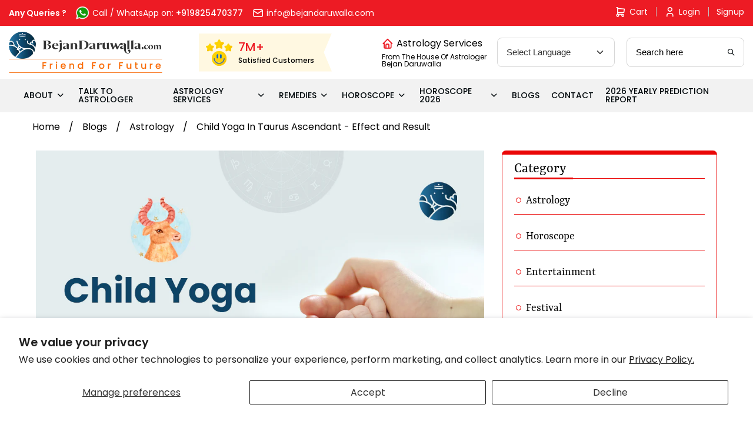

--- FILE ---
content_type: text/html; charset=utf-8
request_url: https://www.google.com/recaptcha/api2/aframe
body_size: 137
content:
<!DOCTYPE HTML><html><head><meta http-equiv="content-type" content="text/html; charset=UTF-8"></head><body><script nonce="UzNpzFFZGJZmTDYyVVJ9DQ">/** Anti-fraud and anti-abuse applications only. See google.com/recaptcha */ try{var clients={'sodar':'https://pagead2.googlesyndication.com/pagead/sodar?'};window.addEventListener("message",function(a){try{if(a.source===window.parent){var b=JSON.parse(a.data);var c=clients[b['id']];if(c){var d=document.createElement('img');d.src=c+b['params']+'&rc='+(localStorage.getItem("rc::a")?sessionStorage.getItem("rc::b"):"");window.document.body.appendChild(d);sessionStorage.setItem("rc::e",parseInt(sessionStorage.getItem("rc::e")||0)+1);localStorage.setItem("rc::h",'1768866296284');}}}catch(b){}});window.parent.postMessage("_grecaptcha_ready", "*");}catch(b){}</script></body></html>

--- FILE ---
content_type: text/css
request_url: https://bejandaruwalla.com/cdn/shop/t/19/assets/style1.css?v=156674111264230735471714564717
body_size: 6764
content:
/** Shopify CDN: Minification failed

Line 1209:11 Expected ":"

**/


* {
	margin: 0;
	padding: 0
}

a,a:hover,a:focus {
	text-decoration: none;
	color: #EA0606
}

html {
	scroll-behavior: smooth
}
@font-face {
	font-family: 'Poppins';
	src: url('./Poppins-Light.eot');
	src: url('./Poppins-Light.eot?#iefix') format('embedded-opentype'),
	url('./Poppins-Light.woff2') format('woff2'),
	url('./Poppins-Light.woff') format('woff'),
	url('./Poppins-Light.ttf') format('truetype'),
	url('./Poppins-Light.svg#Poppins-Light') format('svg');
	font-weight: 300;
	font-style: normal;
}

@font-face {
	font-family: 'Poppins';
	src: url('./Poppins-Regular.eot');
	src: url('./Poppins-Regular.eot?#iefix') format('embedded-opentype'),
	url('./Poppins-Regular.woff2') format('woff2'),
	url('./Poppins-Regular.woff') format('woff'),
	url('./Poppins-Regular.ttf') format('truetype'),
	url('./Poppins-Regular.svg#Poppins-Regular') format('svg');
	font-weight: normal;
	font-style: normal;
}

@font-face {
	font-family: 'Poppins';
	src: url('./Poppins-SemiBold.eot');
	src: url('./Poppins-SemiBold.eot?#iefix') format('embedded-opentype'),
	url('./Poppins-SemiBold.woff2') format('woff2'),
	url('./Poppins-SemiBold.woff') format('woff'),
	url('./Poppins-SemiBold.ttf') format('truetype'),
	url('./Poppins-SemiBold.svg#Poppins-SemiBold') format('svg');
	font-weight: 600;
	font-style: normal;
}

@font-face {
	font-family: 'Poppins';
	src: url('./Poppins-Medium.eot');
	src: url('./Poppins-Medium.eot?#iefix') format('embedded-opentype'),
	url('./Poppins-Medium.woff2') format('woff2'),
	url('./Poppins-Medium.woff') format('woff'),
	url('./Poppins-Medium.ttf') format('truetype'),
	url('./Poppins-Medium.svg#Poppins-Medium') format('svg');
	font-weight: 500;
	font-style: normal;
}

@font-face {
	font-family: 'Texturina';
	src: url('./Texturina-Regular.eot');
	src: url('./Texturina-Regular.eot?#iefix') format('embedded-opentype'),
	url('./Texturina-Regular.woff2') format('woff2'),
	url('./Texturina-Regular.woff') format('woff'),
	url('./Texturina-Regular.ttf') format('truetype'),
	url('./Texturina-Regular.svg#Texturina-Regular') format('svg');
	font-weight: normal;
	font-style: normal;
}


@font-face {
	font-family: 'Texturina';
	src: url('./Texturina-SemiBold.eot');
	src: url('./Texturina-SemiBold.eot?#iefix') format('embedded-opentype'),
	url('./Texturina-SemiBold.woff2') format('woff2'),
	url('./Texturina-SemiBold.woff') format('woff'),
	url('./Texturina-SemiBold.ttf') format('truetype'),
	url('./Texturina-SemiBold.svg#Texturina-SemiBold') format('svg');
	font-weight: 600;
	font-style: normal;
}

@font-face {
	font-family: 'Texturina';
	src: url('./Texturina-Black.eot');
	src: url('./Texturina-Black.eot?#iefix') format('embedded-opentype'),
	url('./Texturina-Black.woff2') format('woff2'),
	url('./Texturina-Black.woff') format('woff'),
	url('./Texturina-Black.ttf') format('truetype'),
	url('./Texturina-Black.svg#Texturina-Black') format('svg');
	font-weight: 900;
	font-style: normal;
}

@font-face {
	font-family: 'okemo';
	src: url('./okemo-Regular.eot');
	src: url('./okemo-Regular.eot?#iefix') format('embedded-opentype'),
	url('./okemo-Regular.woff2') format('woff2'),
	url('./okemo-Regular.woff') format('woff'),
	url('./okemo-Regular.ttf') format('truetype'),
	url('./okemo-Regular.svg#okemo-Regular') format('svg');
	font-weight: normal;
	font-style: normal;
}

@font-face {
	font-family: 'Rasa';
	src: url('./Rasa-Light.eot');
	src: url('./Rasa-Light.eot?#iefix') format('embedded-opentype'),
	url('./Rasa-Light.woff2') format('woff2'),
	url('./Rasa-Light.woff') format('woff'),
	url('./Rasa-Light.ttf') format('truetype');
	font-weight: 300;
	font-style: normal;
}

@font-face {
	font-family: 'Rasa';
	src: url('./Rasa-Regular.eot');
	src: url('./Rasa-Regular.eot?#iefix') format('embedded-opentype'),
	url('./Rasa-Regular.woff2') format('woff2'),
	url('./Rasa-Regular.woff') format('woff'),
	url('./Rasa-Regular.ttf') format('truetype');
	font-weight: normal;
	font-style: normal;
}

@font-face {
	font-family: 'Rasa';
	src: url('./Rasa-Medium.eot');
	src: url('./Rasa-Medium.eot?#iefix') format('embedded-opentype'),
	url('./Rasa-Medium.woff2') format('woff2'),
	url('./Rasa-Medium.woff') format('woff'),
	url('./Rasa-Medium.ttf') format('truetype');
	font-weight: 500;
	font-style: normal;
}

@font-face {
	font-family: 'Rasa';
	src: url('./Rasa-SemiBold.eot');
	src: url('./Rasa-SemiBold.eot?#iefix') format('embedded-opentype'),
	url('./Rasa-SemiBold.woff2') format('woff2'),
	url('./Rasa-SemiBold.woff') format('woff'),
	url('./Rasa-SemiBold.ttf') format('truetype');
	font-weight: 600;
	font-style: normal;
}

@font-face {
	font-family: 'Rasa';
	src: url('./Rasa-Bold.eot');
	src: url('./Rasa-Bold.eot?#iefix') format('embedded-opentype'),
	url('./Rasa-Bold.woff2') format('woff2'),
	url('./Rasa-Bold.woff') format('woff'),
	url('./Rasa-Bold.ttf') format('truetype');
	font-weight: 700;
	font-style: normal;
}
@font-face {
	font-family: 'Roboto';
	src: url('./Roboto-Thin.eot');
	src: url('./Roboto-Thin.eot?#iefix') format('embedded-opentype'),
	url('./Roboto-Thin.woff2') format('woff2'),
	url('./Roboto-Thin.woff') format('woff'),
	url('./Roboto-Thin.ttf') format('truetype');
	font-weight: 100;
	font-style: normal;
}

@font-face {
	font-family: 'Roboto';
	src: url('./Roboto-Light.eot');
	src: url('./Roboto-Light.eot?#iefix') format('embedded-opentype'),
	url('./Roboto-Light.woff2') format('woff2'),
	url('./Roboto-Light.woff') format('woff'),
	url('./Roboto-Light.ttf') format('truetype');
	font-weight: 300;
	font-style: normal;
}



@font-face {
	font-family: 'Roboto';
	src: url('./Roboto-Regular.eot');
	src: url('./Roboto-Regular.eot?#iefix') format('embedded-opentype'),
	url('./Roboto-Regular.woff2') format('woff2'),
	url('./Roboto-Regular.woff') format('woff'),
	url('./Roboto-Regular.ttf') format('truetype');
	font-weight: 400;
	font-style: normal;
}

@font-face {
	font-family: 'Roboto';
	src: url('./Roboto-Medium.eot');
	src: url('./Roboto-Medium.eot?#iefix') format('embedded-opentype'),
	url('./Roboto-Medium.woff2') format('woff2'),
	url('./Roboto-Medium.woff') format('woff'),
	url('./Roboto-Medium.ttf') format('truetype');
	font-weight: 500;
	font-style: normal;
}

@font-face {
	font-family: 'Roboto';
	src: url('./Roboto-Bold.eot');
	src: url('./Roboto-Bold.eot?#iefix') format('embedded-opentype'),
	url('./Roboto-Bold.woff2') format('woff2'),
	url('./Roboto-Bold.woff') format('woff'),
	url('./Roboto-Bold.ttf') format('truetype');
	font-weight: 700;
	font-style: normal;
}

@font-face {
	font-family: 'Roboto';
	src: url('./Roboto-Black.eot');
	src: url('./Roboto-Black.eot?#iefix') format('embedded-opentype'),
	url('./Roboto-Black.woff2') format('woff2'),
	url('./Roboto-Black.woff') format('woff'),
	url('./Roboto-Black.ttf') format('truetype');
	font-weight: 900;
	font-style: normal;
}

body {
	
	overflow-x: hidden
}

.m0{margin:0!important}
.m_t_10{margin-top:10px!important}
.m_t_20{margin-top:20px!important}
.m_t_30{margin-top:30px!important}
.m_t_40{margin-top:40px!important}
.m_t_50{margin-top:50px!important}
.m_t_60{margin-top:60px!important}
.m_t_70{margin-top:70px!important}
.m_t_80{margin-top:80px!important} 
.m_t_90{margin-top:90px!important}
.m_t_100{margin-top:100px!important}
.m_b_10{margin-bottom:10px!important}
.m_b_20{margin-bottom:20px!important}
.m_b_30{margin-bottom:30px!important}
.m_b_40{margin-bottom:40px!important}
.m_b_50{margin-bottom:50px!important}
.m_b_60{margin-bottom:60px!important}
.m_b_70{margin-bottom:70px!important}
.m_b_80{margin-bottom:80px!important}
.m_b_90{margin-bottom:90px!important}
.m_b_100{margin-bottom:100px!important}
.p0{padding:0!important}
.p10{padding:10px!important}
.p15{padding:15px!important}
.p20{padding:20px!important}
.p25{padding:25px!important}
.p30{padding:30px!important}
.p40{padding:40px!important}
.p_t_10{padding-top:10px!important}
.p_t_20{padding-top:20px!important}
.p_t_30{padding-top:30px!important}
.p_t_40{padding-top:40px!important}
.p_t_50{padding-top:50px!important}
.p_t_60{padding-top:60px!important}
.p_t_70{padding-top:70px!important}
.p_t_80{padding-top:80px!important}
.p_t_90{padding-top:90px!important}
.p_t_100{padding-top:100px!important}
.p_b_10{padding-bottom:10px!important}
.p_b_20{padding-bottom:20px!important}
.p_b_30{padding-bottom:30px!important}
.p_b_40{padding-bottom:40px!important}
.p_b_50{padding-bottom:50px!important}
.p_b_60{padding-bottom:60px!important}
.p_b_70{padding-bottom:70px!important}
.p_b_80{padding-bottom:80px!important}
.p_b_90{padding-bottom:90px!important}
.p_b_100{padding-bottom:100px!important}

.text_white,.text_white:hover,.text_white:focus {
	color: #fff
}

.tablee {
	display: table;
	float: none;
	width: 100%
}

.tablee_row {
	display: table-row;
	float: none
}

.tablee_cell {
	display: table-cell;
	float: none;
	vertical-align: middle
}

.tablee.vtop .tablee_cell {
	vertical-align: top
}

.tablee.vbottom .tablee_cell {
	vertical-align: bottom
}


.owl-dots {
	display: block;
	margin-top: 30px;
	position: relative;
	text-align: center
}

.owl-dot {
	display: inline-block;
	width: 10px;
	height: 10px;
	background: #fff;
	margin: 10px 3px;
	border: 1px solid #172B53;
	border-radius: 5px;
	transition: all .5s ease-in-out
}

.owl-dot.active {
	width: 30px;
	background: #172B53
}
.margin_bottom_minus2 {
	margin-bottom: -140px
}

.margin_bottom_minus {
	margin-bottom: -80px
}
.margin_top_minus
{
	margin-top:-100px;
}

.m_r_20 {
	margin-right: 20px
}
 
.title_text h2 {
	margin-bottom: 20px;
	text-align: left;
	color: #000000;
	font-family: 'Rasa';
	font-size: 30px;
	letter-spacing: 1px;

} 

.title_text p {
font-weight: 400;
font-size: 16px;
	line-height: 24px;
color: #343131;
	letter-spacing: normal;
	margin-bottom: 12px;
}
.title_text a {
font-weight: 400;
font-size: 16px;
	line-height: 24px;
color: #EA0606;
	letter-spacing: normal;
	margin-bottom: 12px;
}



.product_section .owl-carousel .owl-nav {
	text-align: center
}

.product_section .owl-carousel .owl-nav .owl-next:hover, .product_section .owl-carousel .owl-nav .owl-prev:hover {
	border: 1px solid #EA0606;
	color: #EA0606;
}
.product_section button:focus {
	outline: none;
	outline: none;
}
.product_section .owl-carousel .owl-nav .owl-next
{
	font-size: 12px;
	width: 35px;
	height: 35px;
	line-height: 36px;
	border: 1px solid rgba(254,88,0,0.5);
	color: rgba(254,88,0,0.5);
	border-radius: 50%;
	position: absolute;
	top: 100px;
	right: 25px;
}
.product_section .owl-carousel .owl-nav .owl-prev {
	font-size: 12px;
	width: 35px;
	height: 35px;
	line-height: 36px;
	border: 1px solid rgba(254,88,0,0.5);
	color: rgba(254,88,0,0.5);
	border-radius: 50%;
	position: absolute;
	top: 100px;
	left: 25px;
}

/*product page*/
.service_box
{
	margin: 10px 0px;
	padding: 30px;
	background: #fff;
	border-radius: 7px;
	border-top: 7px solid #FE5800;
}
.service_box h3
{
	font-family: 'Poppins';
	font-size: 28px;
	line-height: 36px;
	letter-spacing: 2.24px;
	color: #4B4B4B;
	font-weight: 500;
	padding-bottom: 30px;
}
.service_box p
{
	font-family: 'Poppins';
	font-size: 14px;
	line-height: 25px;
	letter-spacing: 1.12px;
	color: #4B4B4B;
	font-weight: 400;
	
}
.service_box ul
{
	display: flex;
	flex-wrap: wrap;
	padding-left: 50px;
	padding-top: 30px;
}
.service_box ul li
{
	width: 33.33%;
}
.service_box ul li img
{
	width: 75px;
}
.service_box .pro_img
{
	padding: 10px 0px;
	padding-bottom: 20px;
}
.ser_pad
{
	padding: 0px 8px;
}
.dis_flex {
	display: flex;
	align-items: center;
}
.dis_flex img
{
	width: 120px;
	height: 70px;
}
.row-flex {
	display: flex;
	flex-wrap: wrap;
}
.content {
	height: 100%;
	padding: 20px 20px 10px;
	color: #fff;
}
.content_box
{
	background: #f7f7f7;
	padding: 50px;
	
}
.content_box img
{
	width: 215px;
	
}
.detail_box
{
	background: #fafafa;
	padding: 16px 20px;
	text-align: left;
}
.detail_box h4 a
{
	font-size: 20px;
	line-height: 32px;
	letter-spacing: 0.16px;
	color: #212121;
	font-family: 'Texturina';
	font-weight: 400;
}
.detail_box h4 span
{
	font-size: 20px;
	line-height: 40px;
	letter-spacing: 2.56px;
	color: #EA0606;
	font-weight: 500;
}
.detail_box h5
{
	font-size: 27px;
	line-height: 32px;
	letter-spacing: 2.16px;
	color: #212121;
	font-family: 'Poppins';
	font-weight: 500;
	margin: 10px 0px;
}
.detail_box .btn.btn-success
{
	font-size: 13px;
	line-height: 20px;
	letter-spacing: 1.04px;
	color: #EA0606;
	font-family: 'Texturina';
	font-weight: 500;
	margin: 20px 45px;
	text-align: center;
	border: 1px solid #707070;
	border-radius: 16px;
	background: #FFFFFF;
/* 	padding: 7px 30px; */
}
.details
{
	position: relative;
	background: #FFFFFF; padding: 60px 14px;
}
.details::before
{
	position: absolute;
	content: "";
	left: 0px;
	top: 0px;
	width: 100%;
	height: 17px;
	background: #FE5800;
	border-bottom-left-radius: 17px;
	border-bottom-right-radius: 17px;
}
.line
{
	border-top: 1px solid #f2f2f2;
	padding-top: 30px;
	margin-top: 25px;
}
.pad
{
/* 	padding-left: 30px;
	padding-right: 30px; */
}
.product_section .owl-carousel .img_incrousael img {
	display: block;
	width: 261px;
	margin: 0px auto;
}
 .product_section .owl-carousel .owl-nav.disabled {
	display: block;
}
.product_section_left {
	background: #ffffff;
	box-shadow: 0px 0px 31px #00000030;
	padding: 70px 0px;
	padding-top: 120px;
}
.product_section_right h3
{
	font-size: 50px;
	color: #195E86;
	letter-spacing: 5px;
	line-height: 70px;
	font-family: 'Rasa', serif;
	font-weight: 600;
}
.product_section_right h1 {
    font-size: 30px;
    color: #000000;
    letter-spacing: 1.4px;
    line-height: 40px;
    font-family: 'Rasa';
    font-weight: 400;
    margin-top: 20px;
}
.product_section_right h4
{
	font-size: 30px;
	color: #000000;
	letter-spacing: 4px;
	line-height: 57px;
	font-family: 'Rasa';
	font-weight: 400;
}
.product_section_right p span
{
	font-size: 17px;
	color: #414141;
	letter-spacing: 1.4px;
	line-height: 29px;
	font-family: 'Roboto';
	font-weight: 400;
}
.product_section_right p
{
	font-size: 16px;
	color: #414141;
	letter-spacing: 2px;
	line-height: 29px;
	font-family: 'Roboto';
	font-weight: 300;
}
.product_section_right h5
{
	font-size: 30px;
	color: #EA0606;
	letter-spacing: 6px;
/* 	line-height: 72px; */
	font-family: 'Roboto';
	font-weight: 400;
	margin-top: 10px;
}
.thum_img
{
	margin: 100px 0px;
	margin-bottom: 50px; 
}
.product_section_right_flex
{
	display: flex;
	margin: 20px 0px;
	align-items: center;
}
.product_section_right_flex .btn.btn-default
{
	color: #EA0606;
	font-family: 'Roboto';
	text-align: center;
	font-size: 20px;
	line-height: 24px;
	letter-spacing: 2px;
	background: #F9F2EF;
	border: 1px solid #EA0606;
	padding:12px 50px;
	border-radius: 33px;
}
.product_section_right_flex .btn.btn-default:hover
{
	background: #EA0606;
	color: #fff;
}
.product_section_right_flex .btn.btn-info
{
	color: #fff;
	font-family: 'Roboto';
	text-align: center;
	font-size: 20px;
	line-height: 24px;
	letter-spacing: 2px;
	background: #0A3954;
	border: 1px solid #0A3954;
	padding:15px 50px;
	border-radius: 33px;
	margin: 0px 20px;
}
.product_section_right_flex .btn.btn-info:hover
{
	background:transparent;
	color: #EA0606;
}
.product_section_right_flex .right_img {
	width: 40px;
	height: 37px;
}
.gallery-thumbs img {
	width: 75px;
	display: block;
	margin: 0px auto;
}
.swiper-container {
/*       width: 100%; */
      height: 300px;
      margin-left: auto;
      margin-right: auto;
    }

    .swiper-slide {
      background-size: cover;
      background-position: center;
    }

    .gallery-top {
      height: 80%;
      width: 100%;
    }

    .gallery-thumbs {
      height: 20%;
      box-sizing: border-box;
      padding: 10px 0;
    }

    .gallery-thumbs .swiper-slide {
      width: 25%;
      height: 100%;
      box-shadow: none;
      margin: 12px;
	  background: #F9F2EF;
	  border: 1px solid rgba(234,6,6, 0.8);
 	  padding: 6px;
      
    }

    .gallery-thumbs .swiper-slide-thumb-active {
      box-shadow:0px 0px 19px rgba(0,0,0,0.21);
      border: none;
    }
    .img_incrousael img
    {
		display: block;
    max-width: 100%;
    margin: 0px auto;
	}
	.product_section_left .swiper-button-next:after{
    font-family: swiper-icons;
    font-size: 20px;
    text-transform: none!important;
    letter-spacing: 0;
    text-transform: none;
    font-variant: initial;
    line-height: 20px;
    color: #FE5800;
    border: 1px solid #EA0606;
    padding: 11px 16px;
    border-radius: 50%;
    position: relative;
    right: 23px;
}
    .product_section_left .swiper-button-prev:after {
    font-family: swiper-icons;
    font-size: 20px;
    text-transform: none!important;
    letter-spacing: 0;
    text-transform: none;
    font-variant: initial;
    line-height: 20px;
    color: #FE5800;
    border: 1px solid #EA0606;
    padding: 11px 16px;
    border-radius: 50%;
    position: relative;
    left: 23px;
}
.product_section_left .gallery-thumbs {
    margin: 25px 40px;
}
/*product_details*/
.outer_box
{
	margin: 15px 0px;
}
.find_sug
{
	display: flex;
	align-items: center;
	padding: 5px 20px;
	background: #EA0606;
	margin-top: 25px;
}
.find_sug p
{
	font-size: 20px;
	line-height: 40px;
	color: #FFFFFF;
	letter-spacing: 1.61px;
	text-transform: uppercase;
	padding-left: 20px;
	font-family: 'Poppins';
	font-weight: 400;
}
.rudra_made_left p
{
	font-size: 16px;
	line-height: 20px;
	color: #3E3E3E;
	letter-spacing: 1.53px;
	font-family: 'Poppins';
	font-weight: 300;
}
.rudra_made_left h3
{
	font-size: 23px;
	line-height: 32px;
	color: #000000;
	letter-spacing: 1.96px;
	font-family: 'Poppins';
	font-weight: 500;
	margin-bottom: 30px;
}
.rudra_made_right p
{
	font-size: 12px;
	line-height: 15px;
	color: #6E6E6E;
	letter-spacing: 1.02px;
	font-family: 'Poppins';
	font-weight: 400;
}
.rudra_made_right .form-control {
	border-radius: 5px;
	background: #F9F2EF;
	border: 1px solid #707070;
	resize: none;
	margin: 15px 0px;
}
.rudra_made_right .btn.btn-primary {
	background: #EA0606;
	border: 2px solid #EA0606;
	font-family: 'Poppins';
	font-weight: 400;
	font-size: 14px;
	line-height: 18px;
	text-align: center;
	color: #FFFFFF;
	text-transform: capitalize;
	padding: 12px 70px;
	letter-spacing: 1.19px;
	margin-top: 30px;
	position: relative;
	z-index: 1
}
.rudra_made_right .botom_deco
{
	position: relative;
}
.rudra_made_right .botom_deco::before {
	position: absolute;
	content: "";
	width: 175px;
	height: 30px;
	background: rgba(0,0,0,0.555555);
	top: 48px;
	left: 113px;
	filter: blur(12px);
	z-index: 0;
}
.rudra_made_right .header-language .opinion select {
	background: #F9F2EF;
	color: #6E6E6E;
	background-image: url('../images/arrow.png');
	background-repeat: no-repeat;
	background-position: right 15px center;
	border: 1px solid #707070;
	height:38px;
	background-size: 12px 7px;	
	width: 99px;
}
.rudra_made_right .fix-width  .header-language .opinion select 
{
	width: 360px;
}
.feed_box {
	background: #fff;
	padding: 30px 15px;
}
.tab_title
{
	display: flex;
	flex-wrap: wrap;
 	padding-left: 80px;
}
.tab_title li {
	width: 28.33%;
	position: relative;
	font-family: 'Rasa', serif;
	font-size: 30px;
	line-height: 40px;
	letter-spacing: 2.27px;
	color: #000000;
}
.tab_title li a
{
	color:#5A5A5A;
}
.tab_title li a::before {
	position: absolute;
	content: "";
	width: 14px;
	height: 14px;
	border-radius: 50%;
	background: #F2F5F6;
	border: 1px solid #707070;
	top: 12px;
	left: -25px;
}

.tab_title a.active
{
	color: #000;
	font-weight: 500;
}
.tab_title li a:hover:before, .tab_title a.active:before
{
	background: ##EA0606;
	border: 1px solid ##EA0606;
}

.tab_body.active
{
	display: block;
}
.tab_body
{
	display: none;
}
/*about*/
.about_contant h3 {
	    font-size: 20px;
    line-height: 30px;
	color: #242424;
	letter-spacing: 0.81px;
	font-weight: 500;
	font-family: 'Roboto';
}
.about_contant h3 span {
	font-size: 40px;
	line-height: 70px;
	color: #242424;
	letter-spacing: 0.81px;
	font-weight: 500;
	font-family: 'Roboto';
}
.about_contant p {
	font-size: 16px;
	line-height: 24px;
	color: #000000;
	letter-spacing: 0.6px;
	font-weight: 400;
	font-family: 'Roboto' 'sans-serif';
	margin-top: 15px;
    text-align: justify;
}
.about_contant p span{
	font-size: 18px;
	line-height: 20px;
	color: #000000;
	letter-spacing: 0.69px;
	font-weight: 400;
	font-family: 'Roboto';
}
.about_contant h2 {
	font-size: 50px;
    line-height: 30px;
	color: #242424;
	letter-spacing: 0.81px;
	font-weight: 500;
	font-family: 'Roboto';
   padding: 20px 0 30px 0;
}
.about_contant h4 {
	font-size: 40px;
	line-height: 50px;
	color: #242424;
	letter-spacing: 1.33px;
	font-weight: 600;
	font-family: 'Rasa';
}
.about_contant h5 {
	font-size: 30px;
	line-height: 37px;
	color: #195E86;
	letter-spacing: 1.71px;
	font-weight: 500;
	font-family: 'Roboto';
	margin-bottom: 25px;
}
.about_contant h6 {
	font-size: 24px;
	line-height: 37px;
	color: #0E0E0E;
	letter-spacing: 1.71px;
	font-weight: 500;
	font-family: 'Roboto';
	margin:10px 0px;
}
.about_contant ul
{
	display: flex;
	flex-wrap: wrap;
	margin-top: 20px;
}
.astrology-services-about ul
{
	display: flex;
	flex-wrap: wrap;
	margin-top: 20px;
}
.about_contant ul li
{
	width: 20%;
	border-left: 1px solid rgba(112,112,112,0.5);
	padding: 5px 20px;
}
.about_contant ul li p
{
	margin: 0px;
}
.about_contant ul li:first-child
{
	border-left: none;
	padding-left: 0px;
}
.about_page .award-detail-inner {
	border-right: none;
	
}
.about_page .award-section {
    width:100%;
}
.about_page .owl-carousel.owl-hidden {
    opacity: 1;
}
.about_page .award-image {
    width: 30%;
}
.about_page .award-section > h3 {
       text-align: center;
    font-size: 35px;
    line-height: 55px;
    font-family: Rasa,sans-serif;
    color: #1e1e1e;
    margin-bottom: 20px;
    letter-spacing: 5.24px;
}
.about_page .award-details h3 {
    font-size: 35px;
    line-height: 45px;
    font-weight: 500;
    font-family: 'Rasa', sans-serif;
}
.about_page .award-details h6 {
    font-size: 18px;
    line-height: 30px;
    font-weight: 700;
    font-family: 'Rasa', sans-serif;
}
.about_page .award-details {
    padding: 60px 10px 15px 55px;
    width: 62%;
    display: -webkit-box;
    display: -ms-flexbox;
    display: flex;
}
.orange-box.new-orange-box .astrology-services-about .about_contant
{
  display: -webkit-box;
    display: -ms-flexbox;
    display: flex;
    flex-wrap: wrap;
    align-items: flex-start;
    padding: 12px 10px;
}
.orange-box.new-orange-box .astrology-services-about .about_contant ul
{
  margin: 0;
  width: 20%;
  position: relative;
}
/* .orange-box.new-orange-box .astrology-services-about .about_contant ul li::before
{
  position: absolute;
  content: "";
  left:0;
  top: 0px;
  bottom: 0;
  width: 2px;
  height: 100%;
  background: rgba(74, 74, 74, 0.5);
} */
.orange-box.new-orange-box .astrology-services-about .about_contant ul li {
    width: 100%;
    padding: 5px 20px;
    border-left: none;
    text-align: left;
    position: relative;
      font-size: 16px;
    line-height: 24px;
    color: #4a4a4a;
    letter-spacing: .6px;
    font-weight: 300;
    font-family: Roboto;

}
.orange-box.new-orange-box .astrology-services-about .about_contant ul li::before
{
  position: absolute;
  content: "\f192";
  left:0;
  top: 7px;
  bottom: 0;
  font-size: 10px;
  color: black;
  font-family:'FontAwesome';
}
#about-nusrat-sider .owl-dots
{
  margin: 0;
}
#about-nusrat-sider .owl-nav .owl-prev {
    left: -20px;
    top: -50px;
    bottom: 0;
    margin: auto;
    position: absolute;
    font-size: 30px;
}
#about-nusrat-sider .owl-nav .owl-next {
    right: -20px;
    top: -50px;
    bottom: 0;
    margin: auto;
    position: absolute;
    font-size: 30px;
}
#about-nusrat-sider .owl-nav button:focus {
    outline: none;
    outline: none;
}

/*Daily Horoscope*/
.Daily_horoscope .section-title {
    text-align: left;
    margin-bottom: 20px;
}
.Daily_horoscope p
{
	font-size: 15px;
	line-height: 24px;
	font-weight: 400;
	letter-spacing: 1px;
	color: #000000;
  text-align:justify
	
}
.Daily_horoscope .bd-icon-image
{
	width: 120px;
    height: 120px;
    font-size: 35px;
}
.Daily_horoscope .bd-icon-list ul li {
    padding: 25px 50px;
    width: 20%;
    margin: 0px;
}
.Daily_horoscope .bd-icon-list ul
{
	justify-content: unset;
}
.Daily_horoscope .bd-icon-list ul li:first-child {
    padding-left: 50px;;
}
.Daily_horoscope .bd-icon-item-container h4 span
{
	font-weight: 500;
}
.Daily_horoscope .bd-icon-item-container:hover .bd-icon-image {
    background: #fff;
    color: #EA0606;
    -webkit-transition: 0.3s ease-in-out;
    -o-transition: 0.3s ease-in-out;
    transition: 0.3s ease-in-out;
}
.bd-icon-image img {
  display: block;
        max width: 50%;

}
/*Weekly Horoscope*/
.weekly_horoscope .section-title {
    text-align: left;  
}
.weekly_horoscope .section-title span
{
	font-size: 28px;
	line-height: 36px;
}
.weekly_horoscope h6
{
	font-size: 16px;
	line-height: 24px;
	font-weight: 500;
	letter-spacing: 3px;
	color: #195E86;
	margin-bottom: 20px;
}
.weekly_horoscope p
{
	font-size: 16px;
	line-height: 24px;
	font-weight: 400;
	letter-spacing: 1px;
	color: #000000;
	
}
.weekly_horoscope .section-content .inner_contant
{
	margin: 40px 0px;
    line-height: 4;
}
.weekly_horoscope .section-content .inner_contant img {
    width: 150px;
    height: 150px;
    display: block;
    margin: 0px auto;
}
.weekly_horoscope .section-content .inner_contant h4
{
    font-size: 32px;
    line-height: 40px;
    color: #0A3954;
    font-family: 'Roboto', sans-serif;
    letter-spacing: 5px;
    margin-top: 25px;
    margin-bottom: 10px;
}
/*Your Daily Horoscope*/
.weekly_horoscope.daily h4
{
	font-size: 48px;
	line-height: 65px;
	color: #1E1E1E;
	font-family: 'Rasa', sans-serif;
}
.weekly_horoscope.daily h6
{
	margin-bottom: 10px;
}
.space_part
{
	margin-top: 60px;
}
.birth_horo
{
	border: 1px solid #EA0606;
	padding: 30px 50px;
	border-radius: 5px;
	background: #fff;
}

.birth_horo .media
{
	margin: 40px 0px;
}
.birth_horo .media .media-body
{
	padding-left: 35px;
}
.birth_horo .media .media-body .media-heading
{
	color: #000000;
	font-weight: 400;
	font-size: 35px;
	line-height: 78px;
	letter-spacing: 1.36px;
}
.birth_horo .media .media-body p
{
	color: #5A5A5A;
	font-weight: 400;
	font-size: 20px;
	line-height: 30px;
	letter-spacing: -0.18px;
	font-family: 'Roboto';
}
.birth_horo .media .media-left,.birth_horo .media .media-body, .birth_horo .media .media-right {
    display: table-cell;
    vertical-align: middle;
    margin: auto;
}
#myBtn {
  display: none;
  position: fixed;
  bottom: 20px;
  right: 30px;
  z-index: 99;
  font-size: 18px;
  border: none;
  outline: none;
  background-color: red;
  color: white;
  cursor: pointer;
  padding: 15px;
  border-radius: 4px;
}

#myBtn:hover {
  background-color: #555;
}

/*---------------------------------- 
Astrology Consultation Online  Start
----------------------------------*/

.astrology-consultation-box
{
  padding: 50px;
}
.astrology-consultation
{
    display: flex;
    padding: 30px;
    background-color: #fff;
    box-shadow: 0 0 10px #ccc;
    border-radius: 10px;
    text-decoration: none;
    position: relative;
    width: 100%;
   justify-content: space-between;
   align-items: flex-end;
}
.media-img img
{
  width:100px;
}
.astrology-consultation .media-body h3
{
  font-size: 23px;
  line-height: 27px;
  margin: 0;
  padding: 0;
}
.astrology-consultation .media-body p
{
    font-size: 17px;
    padding: 8px 0 0 0 !important;
    line-height: 17px;
    margin: 0;
}

.astrology-consultation  .media-body
{
  margin: 0 0 0 40px;
}
.astrology-consultation-right a
{
      border: 2px solid #FE5800;
    border-radius: 5px;
    padding: 5px 15px;
    color: #FE5800 !important;
      margin: 0 3px;
}
.astrology-consultation-right img
{
    position: absolute;
    top: 20px;
    right: 20px;
}

/*----------------------------------
Astrology Consultation Online  End
----------------------------------*/

.price--on-sale .price__badge--sale
{
  width: 130px;
}
.astrology-consultation-right-but
{
  display: flex;
}
.astrology-consultation-right-but-new
{
      display: grid;
    text-align: center;
    margin: 5px 0 0 0;
}
.prouct-datil-price
{
  display: flex;
  align-items: center;
}
.prouct-datil-price h4 {
   font-size: 30px;
    color: #EA0606;
    letter-spacing: 6px;
    font-family: Roboto;
    font-weight: 400;
    margin: 10px 0 0px 25px;
    text-decoration-line: line-through;
}
.about-nusrat-bejan
{
  padding:50px 0px;
}
.about-nusrat-bejan .section-title
{
  margin: 0 0 30px 0;
}
.about-nusrat-right p
{
      font-size: 16px;
    color: #808080;
    line-height: 28px;
    font-weight: 300;
    font-family: 'Roboto', sans-serif;
      letter-spacing: 0.5px;
      padding: 0 0 15px 0;
}
.about-nusrat-right{
  overflow-y: auto;
    height: 360px;
}
.about-nusrat-right::-webkit-scrollbar {
  width: 3px;
}

.about-nusrat-right::-webkit-scrollbar-thumb {
  background: #FE5800; 
  border-radius: 10px;
}
.bejan-video-container p
{
      padding: 0;
    margin: 0;
}
.bejan-img-container img
{
      height:323px;
}
.about-astrologer-bejan .row
{
  align-items: center;
}
.about-astrologer-bejan-text h3
{
      font-family: Rasa,sans-serif;
    font-size: 40px;
    line-height: 35px;
    margin: 0;
    padding: 0;
}
.about-astrologer-bejan-text h6
{
  margin: 0;
}
.about-astrologer-bejan-text p, .about-family-bejan-text p
{
    font-family: Roboto;
    font-weight: 400;
    font-size: 16px;
    margin-top: 10px;
}
.about-astrologer-bejan-text p span, .about-family-bejan-text p span
{
  
    font-family: Rasa,sans-serif;
    font-size: 22px;
    letter-spacing: 0;
    margin: 0;
    padding: 0;
   font-weight: 500;
  color:#000;
}
.astrology-services-about h3
{
      font-family: Rasa,sans-serif;
    font-size: 40px;
    line-height: 35px;
    margin: 0;
    padding: 0;
}
.testimonial-award-container .award-item
{
  align-items: center;
  background: #fff;
  margin: 0 10px;
  padding: 0 15px;
}
.testimonial-award-container .award-image img {width: auto; height: auto; max-height: 300px;}
/* .our-about-nusrat
{
    align-items: center;
}
 */
.Award-list ul
{  
  display: flex;
  flex-wrap: wrap;
  align-items: center;

}
.Award-list.new
{
  padding: 10px 20px;
  border-top: 1px solid
}
.Award-list li
{
    font-size: 16px;
    line-height: 24px;
    color: #000000;
    letter-spacing: .6px;
    font-weight: 400;
    font-family: 'Roboto' 'sans-serif';
    width:50%;
    margin: 0 0 11px 0;
    position: relative;
    padding-left: 20px;
}

.Award-list li::before
{
    position: absolute;
    content: "\f111";
    left: 0;
    top: 0;
    bottom: 0;
    font-size: 7px;
    color: #000;
    font-family: FontAwesome;
}
.Award-list h3
{
  font-size: 20px;
    line-height: 30px;
    color: #242424;
    letter-spacing: .81px;
    font-weight: 500;
    font-family: Roboto;
    margin: 0 0 10px 0;
}
.about-astrologer-bejan h3
{
      text-align: center;
    font-size: 45px;
    line-height: 55px;
    font-family: Rasa,sans-serif;
    color: #1e1e1e;
    margin-bottom: 40px;
    letter-spacing: 5.24px;
}
.big-boss-ganesha p
{
  padding:0px 15px;
}
.prouct-datil-price span
{
    background-color: #EA0606;
    padding: 10px;
    color: #fff;
    border-radius: 5px;
    margin: 0 0 0 10px;
}

.slide-caption span
 {
    color: #ffff;
    font-size: 18px;
    font-weight: 300;
    line-height: 18px;
    margin: 10px 0;
    padding: 0;
    display: block;
  }
.banner-slide .container
  {
    position: relative;
  }

.slide-caption.left-banner-part
  {
    right: inherit;
    width: 550px;
    padding: 0 20px;
    margin: auto;
    height: 73vh;
    display: flex;
    flex-direction: column;
    justify-content: center;
    align-items: center;
  }
.slide-caption.right-banner-part
 {    
    left: inherit;
    width: 550px;
    padding: 0 20px;
    margin:  auto;
    height: 73vh;
    display: flex;
    flex-direction: column;
    justify-content: center;
    align-items: center;
  }
  .slide-caption.center-banner-part
  {
    display: flex;
    flex-direction: column;
    justify-content: center;
    align-items: center;
    width: 100%;
  }

.slide-caption h2 {
    margin: 10px 0;
    font-weight: 600;
    letter-spacing: 1px;
    line-height: inherit;
}
.slide-caption p
{
    font-weight: 300;
    letter-spacing: 1px;
    margin: 0;
    padding: 0;
    line-height: normal;
}
/* .slide-caption.left-banner-part, .slide-caption.right-banner-part
{
      bottom: 120px;
}
 */

@media screen and (max-width: 1200px) and (min-width: 990px){
  	.Daily_horoscope .bd-icon-list ul li:first-child {
      padding-left: 0px;
  }
  .Daily_horoscope .bd-icon-list ul li
  {
  	padding: 25px 0px;
  }
  .weekly_horoscope .section-title span
  {
  	font-size: 24px;
  }
  .weekly_horoscope .section-content .inner_contant h4
  {
  	font-size: 26px;
  }
  .weekly_horoscope.daily h4
  {
  	font-size: 40px;
  }
  .about_contant h4 
  {
      font-size: 33px;
      line-height: 40px;
  }
    .about_contant h3 {
      font-size: 20px;
      line-height: 28px;
    }
    .about_page .award-details {
      padding: 0px 10px 15px 55px;
    }
    .about_page .award-details h3 {
      font-size: 30px;
      line-height: 40px;
    }
    .rudra_made_left h3 {
      font-size: 22px;
      line-height: 30px;
      margin-bottom: 10px;
    }
    .feed_box {
      padding: 30px 0px;
  }
    .rudra_made_right .botom_deco::before
    {
    	left: 80px;
    }
    .tab_title {
      padding-left: 0px;
  }
    .tab_title li {
      width: 33.33%;
    }
    .detail_box h4 {
      font-size: 22px;
      line-height: 28px;
    }
    .detail_box h5 {
      font-size: 20px;
      line-height: 23px;
    }
    .detail_box .btn.btn-success
    {
    	margin: 20px 12px;
      border-radius: 12px;
    }
    .detail_box h4 span {
      font-size: 20px;
      line-height: 24px;
      letter-spacing: 0.56px;
  }
   .service_box h3 {
      font-family: 'Poppins';
      font-size: 20px;
      line-height: 22px;
  }
    .dis_flex img {
      width: 100px;
      height: 54px;
  }
    .product_section_right h2 {
      font-size: 50px;
      letter-spacing: 2.4px;
      line-height: 55px;   
  }
    .product_section_right h4 {
      font-size: 35px;
      letter-spacing: 1px;
      line-height: 43px;
  }
    .product_section_right h5 {
      font-size: 40px;
      letter-spacing: 1px;
      line-height: 50px;
      margin-top: 10px;
  }
    .margin_top_minus {
      margin-top: -46px;
  }
    .product_section_left {
      padding: 70px 0px;
      padding-top: 18px;
  }
    .product_section_right h3 {
      font-size: 40px;
      letter-spacing: 3px;
      line-height: 55px;
  }
    .thum_img {
      margin: 0px 0px;
      margin-bottom: 0px;
  }
    .img_incrousael img
      {
  		display: block;
      max-width: 60%;
      margin: 0px auto;
  	}
    .product_section_left .gallery-thumbs {
      margin: 25px 25px;
  }
  .slide-caption.left-banner-part,.slide-caption.right-banner-part{
    height: 29vh;
  }
  .slide-caption h2 {
    font-size: 25px !important;
  }
  .slide-caption p {
    font-size:15px !important;
  }
}
@media screen and (max-width: 990px) and (min-width: 768px){
      
    	.Daily_horoscope .bd-icon-list ul li:first-child {
        padding-left: 0px;
        }
    .Daily_horoscope .bd-icon-list ul li
    {
    	padding: 25px 0px;
    }
    .weekly_horoscope .section-title span
    {
    	font-size: 24px;
    }
    .weekly_horoscope .section-content .inner_contant h4
    {
    	font-size: 26px;
    }
    .weekly_horoscope.daily h4
    {
    	font-size: 29px;
    }
    .space_part
    {
    	margin-top: 20px;
    }
    .about_contant h4 {
        font-size: 22px;
        line-height: 26px;
    }
     .about_contant h3 {
        font-size: 15px;
        line-height: 25px;
    }
      .about_contant h3 span {
        font-size: 34px;
        line-height: 40px;
      }
      .about_contant p span {
        font-size: 16px;
        line-height: 18px;
      }
      .about_contant p {
       font-size: 15px;
    line-height: 21px;
        margin-top: 9px;
        margin-bottom: 9px;
    }
      .about_page .award-section > h3, .testimonial-section > h3 {
        text-align: center;
       font-size: 28px;
        line-height: 30px;
      }
      .about_page .award-details {
        padding: 0px 10px 15px 30px;
        width: 100%;
        
    }
     .about_page .award-details h3 {
        font-size: 24px;
        line-height: 29px;
    }
      .about_page .award-details h6 {
        font-size: 16px;
        line-height: 20px;
      }
      .award-details p
      {
      	margin-top: 10px;
      }
      .about_page .award-image {
        width: 42%;
    }
      .about_contant h2 {
        font-size: 36px;
        line-height: 45px;
      }
      .about_contant ul li {
        width: 33.33%;
        margin: 8px 0px;
      }
      .about_contant ul li:nth-child(4)
      {
        border-left: none;
        padding-left: 0px;
    }
       .product_section_right h2 {
        font-size: 42px;
        letter-spacing: 1.4px;
        line-height: 38px;
        margin-bottom: 10px;
    }
      .product_section_right h4 {
        font-size: 35px;
        letter-spacing: 1px;
        line-height: 43px;
    }
      .product_section_right h5 {
        font-size: 28px;
        letter-spacing: 0px;
        line-height: 30px;
    }
      .margin_top_minus {
        margin-top: -46px;
    }
     .product_section_left {
        padding: 30px 0px;
        padding-top: 50px;
    }
      .product_section_right h3 {
        font-size: 32px;
        letter-spacing: 3px;
        line-height: 44px;
    }
      .thum_img {
        margin: 0px 0px;
        margin-bottom: 0px;
    }
      .dis_flex {
        display: block;
        align-items: center;
    }
      .service_box h3 {
        font-size: 20px;
        line-height: 28px;
        letter-spacing: 0.24px;
        padding-bottom: 0px;
    }
      .product_section .owl-carousel .img_incrousael img {
        width: 140px;
      }
      .product_section .owl-carousel .owl-nav .owl-prev {
        font-size: 10px;
        width: 28px;
        height: 28px;
        line-height: 28px;
        top: 45px;
        left: 13px;
    }
       .product_section .owl-carousel .owl-nav .owl-next {
        font-size: 10px;
        width: 28px;
        height: 28px;
        line-height: 28px;
        top: 45px;
        right: 13px;
    }
      .customNavigation ul {
        margin-left: 20px;
        margin-top: 10px;
    }
      .product_section_right p span {
        font-size: 20px;
        letter-spacing: 0.4px;
        line-height:29px;
    }
      .product_section_right_flex .btn.btn-default {
        
        font-size: 11px;
        line-height: 20px;
        letter-spacing: 1px;
        padding: 12px 30px;
    }
      .img_incrousael img
        {
    		display: block;
        max-width: 60%;
        margin: 0px auto;
    	}
      .product_section_left .gallery-thumbs {
        margin: 25px 13px;
    }
      .product_section_left .swiper-button-next:after {
        font-size: 12px;
        line-height: 14px;
        padding: 6px 10px;
        border-radius: 50%;
        right: 5px;
    }
      .product_section_left .swiper-button-prev:after {
        font-size: 12px;
        line-height: 14px;
        padding: 6px 10px;
        border-radius: 50%;
        left: 5px;
    }
    .m_t_70{margin-top:45px!important}
    .product-form {
      padding-top: 0 !important;
     }
    .package-price-box .shopify-payment-button .shopify-payment-button__more-options {
      display: none;
    }
     .bejan-img-container img {
    height: 200px;
    }
    .testimonial-award-container .award-image img {
    height: 200px;
    }
    .section-title-m {
      font-size: 25px;
      margin-bottom:0px;
    }

    .slide-caption.right-banner-part,.slide-caption.left-banner-part
    {
      width: 400px;
      height: 27vh;
    }
    .slide-caption h2{
      font-size: 25px !important;
    }
    .slide-caption p{
    font-size: 15px !important;
   }
  
}

@media screen and (max-width: 767px) {
	.m_t_10{margin-top:5px!important}
	.m_t_20{margin-top:10px!important}
	.m_t_30{margin-top:15px!important}
	.m_t_40{margin-top:20px!important}
	.m_t_50{margin-top:25px!important}
	.m_t_60{margin-top:30px!important}
	.m_t_70{margin-top:35px!important}
	.m_t_80{margin-top:40px!important}
	.m_t_90{margin-top:45px!important}
	.m_t_100{margin-top:50px!important}
	.m_b_10{margin-bottom:5px!important}
	.m_b_20{margin-bottom:10px!important}
	.m_b_30{margin-bottom:15px!important}
	.m_b_40{margin-bottom:25px!important}
	.m_b_50{margin-bottom:50px!important}
	.m_b_60{margin-bottom:30px!important}
	.m_b_70{margin-bottom:35px!important}
	.m_b_80{margin-bottom:40px!important}
	.m_b_90{margin-bottom:45px!important}
	.m_b_100{margin-bottom:50px!important}
	.p_t_10{padding-top:5px!important}
	.p_t_20{padding-top:10px!important}
	.p_t_30{padding-top:15px!important}
	.p_t_40{padding-top:20px!important}
	.p_t_50{padding-top:25px!important}
	.p_t_60{padding-top:30px!important}
	.p_t_70{padding-top:35px!important}
	.p_t_80{padding-top:40px!important}
	.p_t_90{padding-top:45px!important}
	.p_t_100{padding-top:50px!important}
	.p_b_10{padding-bottom:5px!important}
	.p_b_20{padding-bottom:15px!important}
	.p_b_30{padding-bottom:30px!important}
	.p_b_40{padding-bottom:20px!important}
	.p_b_50{padding-bottom:25px!important}
	.p_b_60{padding-bottom:30px!important}
	.p_b_70{padding-bottom:35px!important}
	.p_b_80{padding-bottom:40px!important}
	.p_b_90{padding-bottom:45px!important}
	.p_b_100{padding-bottom:50px!important}
	
  	
  		.Daily_horoscope .bd-icon-list ul li:first-child {
      padding-left: 25px;
  }
  .Daily_horoscope .bd-icon-list ul li
  {
  	padding: 25px 25px;
  	width: 25%;
  }
  .birth_horo {
      
      padding: 30px 40px;
      
  }
    .about_contant h4 {
      font-size: 22px;
      line-height: 26px;
  }
   .about_contant h3 {
      font-size: 15px;
      line-height: 25px;
  }
    .about_contant h3 span {
      font-size: 34px;
      line-height: 40px;
    }
    .about_contant p span {
      font-size: 16px;
      line-height: 18px;
    }
    .about_contant p {
      font-size: 16px;
      line-height: 24px;
      margin-top: 9px;
      margin-bottom: 9px;
  }
    .about_page .award-section > h3, .testimonial-section > h3 {
      text-align: center;
      font-size: 30px;
      line-height: 30px;
    }
    .about_page .award-details {
      padding: 0px 10px 15px 30px;
      width: 100%;
      
  }
   .about_page .award-details h3 {
      font-size: 24px;
      line-height: 29px;
  }
    .about_page .award-details h6 {
      font-size: 16px;
      line-height: 20px;
    }
    .award-details p
    {
    	margin-top: 10px;
    }
    .about_page .award-image {
      width: 42%;
  }
    .about_contant h2 {
      font-size: 36px;
      line-height: 45px;
    }
    .about_contant ul li {
      width: 33.33%;
      margin: 8px 0px;
    }
    .about_contant ul li:nth-child(4)
    {
      border-left: none;
      padding-left: 0px;
  }
    .product_section_right h3 {
      font-size: 32px;
      letter-spacing: 3px;
      line-height: 44px;
  }
    .product_section_right h2 {
      font-size: 42px;
      letter-spacing: 1.4px;
      line-height: 38px;
      margin-bottom: 10px;
  }
    .product_section_right h4 {
      font-size: 35px;
      letter-spacing: 1px;
      line-height: 43px;
  }
    .product_section_right h5 {
      font-size: 20px;
      letter-spacing: 0px;
      line-height: 30px;
  }
    .product_section_right_flex .btn.btn-default {
      font-size: 11px;
      line-height: 20px;
      letter-spacing: 1px;
      padding: 12px 30px;
  }
    .product_section_left {
      padding: 30px 0px;
      padding-top: 50px;
  }
    .img_incrousael img {
      display: block;
      max-width: 60%;
      margin: 0px auto;
  }
    .product_section_left .swiper-button-next:after {
      font-size: 12px;
      line-height: 14px;
      padding: 6px 10px;
      border-radius: 50%;
      right: 5px;
  }
    .product_section_left .swiper-button-prev:after {
      font-size: 12px;
      line-height: 14px;
      padding: 6px 10px;
      border-radius: 50%;
      left: 5px;
  }
    .product_section_left .gallery-thumbs {
      margin: 25px 13px;
  }
    .margin_top_minus {
      margin-top: -46px;
  }
  .astrology-consultation-box {
    padding: 20px;
   }
  .astrology-consultation{
    flex-direction: column;
    padding: 20px;
    align-items: flex-start;
  }
  .astrology-consultation .media-body {
    margin: 0 0 0 30px;
  }
  .astrology-consultation-right {
    justify-content: space-between;
    margin: 23px auto 0;
  }
  .product-form{
   padding-top: 0 !important;
  }
  .service-package-list {
    margin-top: 8px;
  }
  .package-price-box .shopify-payment-button .shopify-payment-button__more-options{
        display: none;
  }

  .price--on-sale .price__badge--sale
  {
     width: auto;
  }
  .about-astrologer-bejan-text{
    margin: 20px 0 0 0;
  }
  .Award-list li {
    width: 100%;
  }
  .about-astrologer-bejan-text p, .about-family-bejan-text p{
    font-size: 14px;
  }
  .about-nusrat-right{
        margin: 20px 0 0 0;
  }
  .about-nusrat-bejan {
    padding: 30px 0 0 0;
  }
  .orange-box.new-orange-box .astrology-services-about .about_contant ul {
    width: 100%;
}
  .orange-box.new-orange-box .astrology-services-about .about_contant ul li
  {
    margin: 0;
    font-size: 15px;
    line-height: 20px;
  }
  #about-nusrat-sider .owl-nav .owl-prev {
    left: -12px;
    top: -40px;
    bottom: 0;
    margin: auto;
    position: absolute;
    font-size: 22px;
}
  #about-nusrat-sider .owl-nav .owl-next {
    right: -12px;
    top: -40px;
    bottom: 0;
    margin: auto;
    position: absolute;
    font-size: 22px;
  }
  .prouct-datil-price span{
    font-size: 14px;
    margin: 0 0 0 10px;
  }
  .orange-box .about_contant.about-astrologer-bejan-text{
    padding: 0 15px;
  }
  .slide-caption.left-banner-part, .slide-caption.right-banner-part
  {
    text-align: center;
    width: 100%;
    height: 24vh;
  }

  .slide-caption h2 {
    font-size: 20px !important;
    margin: 1px 0;
    line-height: initial;
}
  
  .slide-caption p{
      font-size: 14px !important;
        line-height: initial;
  }
  .banner-carousel .owl-carousel .owl-item img
  {
    height: 200px;
  }

}
@media screen and (max-width: 420px)
{
	.Daily_horoscope .bd-icon-list ul li {
    padding: 25px 25px;
    width: 50%;
}
.weekly_horoscope .section-title span {
    font-size: 20px;
    line-height: 28px;
}
.weekly_horoscope h6 {
    font-size: 15px;
    line-height: 20px;
		}
		.weekly_horoscope .section-content .inner_contant h4 {
    font-size: 24px;
    line-height: 32px;
		}
	.weekly_horoscope .section-content .inner_contant img {
    width: 125px;
    height: 125px;
    display: block;
    margin: 0px auto;
}
.birth_horo {
    padding: 30px 10px;
}
.birth_horo .media .media-left, .birth_horo .media .media-body, .birth_horo .media .media-right {
    display: block;
    vertical-align: middle;
    margin: auto;
}
.birth_horo .media
{
	display: block;
}
.birth_horo .media .media-body {
    padding-left: 0px;
}
.birth_horo .media .media-left img {
    display: block;
    max-width: 100%;
    margin: 0px auto;
}

.birth_horo .media .media-body .media-heading {
    
    font-size: 35px;
    line-height: 50px;
    margin-top: 25px;
}
.weekly_horoscope.daily h4 {
    font-size: 25px;
    line-height: 45px;
    
}
.space_part {
    margin-top: 0px;
    margin-bottom: 30px;
}
 .about_contant h3 span {
    font-size: 20px;
    line-height: 30px;
}
  .about_contant h4 {
    font-size: 17px;
    line-height: 22px;
}
  .about_contant h3 {
    font-size: 15px;
    line-height: 20px;
}
  .about_page .award-image {
    width: 100%;
}
  .about_page .award-section > h3, .testimonial-section > h3 {
    text-align: center;
    font-size: 21px;
    line-height: 26px;
    margin-bottom: 20px;
}
  .about_page .award-image {
    width: 100%;
}
  .about_page .award-details {
    padding: 20px 0px 10px 25px;
    width: 100%;
}
  .about_page .award-details h3 {
    font-size: 20px;
    line-height: 23px;
}
  .about_contant ul li {
    width: 50%;
    margin: 8px 0px;
}
  .about_contant h2 {
    font-size: 21px;
    line-height: 32px;
}
  .about_contant ul li:nth-child(4) {
    border-left: 1px solid rgba(112,112,112,0.5);
    padding: 5px 20px
}
  .about_contant ul li:nth-child(3), .about_contant ul li:nth-child(5){
    border-left: none;
    padding: 0px;
}
  .margin_top_minus {
    margin-top: -17px;
}
  .product_section_right h2 {
    font-size: 34px;
    letter-spacing: 0.4px;
    margin-bottom: 4px;
  }
  .product_section_right h4 {
    font-size: 20px;
    letter-spacing: 0px;
    line-height: 30px;
    margin: 10px 0 0 15px;
}
    .product_section_right h5, .product_section_right h4 {
    font-size: 17px;
  }
}
@media screen and (max-width: 320px)
{
	.Daily_horoscope .bd-icon-list ul li:first-child {
    padding-left: 0px;
}
.Daily_horoscope .bd-icon-list ul li {
    padding: 25px 0px;
    width: 50%;
}
.weekly_horoscope .section-content .inner_contant img {
    width: 100px;
    height: 100px;
    display: block;
    margin: 0px auto;
}

.astrology-consultation-right img{
      top: 5px;
    right: 5px;
}
.astrology-consultation .media-body h3 {
    font-size: 20px;
  }
  .astrology-consultation .media-body p {
    font-size: 13px;
    padding: 5px 0 0!important;
  }

  .product_section_right h5, .product_section_right h4 {
    font-size: 17px;
  }

  
}
